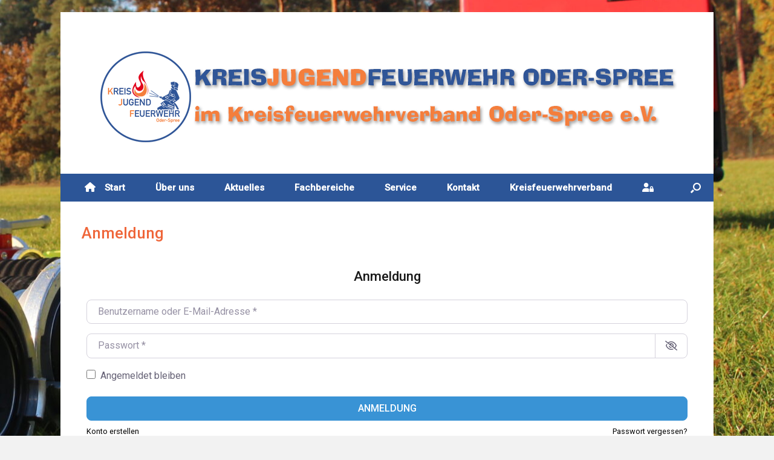

--- FILE ---
content_type: text/html; charset=UTF-8
request_url: https://kjf-los.de/wp-admin/admin-ajax.php
body_size: -33
content:
722500.59428584495b5a441e103dd36472c62e

--- FILE ---
content_type: text/css
request_url: https://kjf-los.de/wp-content/plugins/easy-login-woocommerce/xoo-form-fields-fw/assets/css/xoo-aff-style.css?ver=2.1.0
body_size: 1585
content:
/* Fields */
.xoo-aff-input-group {
    position: relative;
    display: flex;
    border-collapse: separate;
    width: 100%;
}

.xoo-aff-input-group:first-child {
    border-right: 0;
}

.xoo-aff-group input{
    box-sizing: border-box;
}


.xoo-aff-input-group .xoo-aff-input-icon {
    padding: 6px 0;
    font-size: 14px;
    text-align: center;
    border-radius: 4px;
    align-items: center;
    height: auto;
    align-self: stretch;
    display: flex;
    width: 100%;
    justify-content: center;
    border-style: solid;
}

body:not(.rtl) .xoo-aff-input-group .xoo-aff-input-icon{
    border-right: 0;
    border-bottom-right-radius: 0;
    border-top-right-radius: 0;
}

.xoo-aff-group input[type="text"], .xoo-aff-group input[type="password"], .xoo-aff-group input[type="email"], .xoo-aff-group input[type="number"], .xoo-aff-group select, .xoo-aff-group select + .select2, .xoo-aff-group input[type="tel"], .xoo-aff-group input[type="file"]{
    flex-grow: 1;
    min-width: 1px;
    margin: 0;
    position: relative;
    z-index: 2;
    width: 100%!important;
    margin-bottom: 0!important;
    height: 50px;
    padding: 6px 12px;
    font-size: 14px;
    line-height: 3.428571;
    background-image: none;
    border: 1px solid #ccc;
    border-style: solid;
    border-radius: 4px;
    -webkit-box-shadow: inset 0 1px 1px rgba(0,0,0,0.075);
    box-shadow: inset 0 1px 1px rgba(0,0,0,0.075);
    -webkit-transition: border-color ease-in-out .15s, -webkit-box-shadow ease-in-out .15s;
    -o-transition: border-color ease-in-out .15s, box-shadow ease-in-out .15s;
    transition: border-color ease-in-out .15s, box-shadow ease-in-out .15s;
    outline: 0;
}

.xoo-aff-group input::file-selector-button {
    background-color: transparent;
    border: 0;
    padding: 0;
    margin-right: 10px;
}


.xoo-aff-group label{
    font-weight: 600;
    display: block;
    margin-bottom: 5px;
}

.xoo-aff-group {
    float: left;
    width: calc(100% - 20px);
    position: relative;
}

.xoo-aff-group.onehalf{
    width: calc(50% - 20px);
    margin-right: 20px;
}

.xoo-aff-group.onethird {
    width: calc(30% - 20px);
    margin-right: 20px;
}


.xoo-aff-group.twothird {
    width: calc(70% - 20px);
    margin-right: 20px;
}

.xoo-aff-group.onefourth {
    width: calc(25% - 20px);
    margin-right: 20px;
}

.xoo-aff-group.threefourth {
    width: calc(75% - 20px);
    margin-right: 20px;
}


div#ui-datepicker-div {
    z-index: 99999999999!important;
}
.xoo-aff-single_checkbox .xoo-aff-label{
    display: none;
}

.xoo-aff-options-list label {
    font-weight: 400;
}

.xoo-aff-fields {
    display: table;
    width: 100%;
}
.xoo-aff-group.xoo-aff-checkbox_single {
    min-height: auto;
}

.xoo-aff-group.one.xoo-aff-checkbox_single {
    margin-bottom: 10px;
}

.xoo-aff-group.xoo-aff-cont-checkbox_single {
    margin-bottom: 5px;
}


/* Password Strength */
.xoo-aff-password-strength {
    text-align: center;
    font-weight: 600;
    padding: 3px 0.5em;
    font-size: 1em;
}

.xoo-aff-password-strength.strong {
    background-color: #c1e1b9;
    border-color: #83c373;
}

.xoo-aff-password-strength.short {
    background-color: #f1adad;
    border-color: #e35b5b;
}

.xoo-aff-password-strength.bad {
    background-color: #fbc5a9;
    border-color: #f78b53;
}

.xoo-aff-password-strength.good {
    background-color: #ffe399;
    border-color: #ffc733;
}

.xoo-aff-password-hint {
    margin: 0.5em 0 0;
    display: block;
}

.xoo-aff-radio input, .xoo-aff-checkbox_single input, .xoo-aff-checkbox_list input {
    margin-right: 5px;
}


/* Select 2 */
body .select2-dropdown {
    z-index: 99999999999;
}

.xoo-aff-group .select2-container .select2-selection.select2-selection--single {
    border: 0;
    height: 100%;
    background-color: transparent;
    margin: 0 0 0 0;
    border-radius: 0;
    line-height: inherit;
    padding: 0;
}

.xoo-aff-group .select2.select2-container .select2-selection .select2-selection__rendered {
    padding: 0;
    line-height: inherit;
    height: inherit;
}

.xoo-aff-group .select2-container--default .select2-selection--single .select2-selection__arrow {
    top: 50%;
    transform: translateY(-50%);
}


.xoo-aff-group .select2-container *:focus {
    outline: none;
}

.xoo-aff-group select, .xoo-aff-group select + .select2 {
    padding: 0 15px;
}


select.xoo-aff-states{
    display: none;
}



.xoo-aff-flag-cont {
    display: flex;
    align-items: center;
    height: inherit;
} 
.xoo-aff-flag-cont span:nth-child(1) {
    margin-right: 6px;
}
 
.select2-results .xoo-aff-flag-cont span:nth-child(2) {
    font-size: 12px;
}

span.xoo-aff-pwtog-hide {
    display: none;
}

.xoo-aff-pw-toggle {
    display: flex;
    align-items: center;
    right: 5px;
    position: absolute;
    z-index: 2;
    top: 0;
    bottom: 0;
    user-select: none;
}

.xoo-aff-pw-toggle > * {
    cursor: pointer;
    padding: 5px;
}

.xoo-aff-select2-dropdown {
    min-width: 140px;
}

/* Profile */
label.xoo-aff-file-profile input[type="file"] {
    width: 0 !important;
    height: 0 !important;
    padding: 0 !important;
    position: absolute !important;
    top: 30px !important;
    z-index: -1;
}

label.xoo-aff-file-profile .xoo-aff-input-icon {
    border: 0;
    margin: 0 auto;
    padding: 0;
    background-color: transparent;
}

label.xoo-aff-file-profile {
    display: table;
    margin: 0 auto;
}

label.xoo-aff-file-profile .xoo-aff-input-group {
    margin: 0 auto;
    display: table;
    width: auto;
    cursor: pointer;
}


.xoo-ff-file-pladd, .xoo-ff-file-plcheck {
    position: absolute;
    background-color: #fff;
    padding: 2px;
    border-radius: 50%;
    bottom: 0px;
    right: 0;
}

.xoo-aff-file-profile .xoo-ff-file-plcheck {
    color: #058105;
    display: none;
}

.xoo-aff-file-profile-cont:not(.one) + .xoo-aff-group:not(.one) {
    align-self: center;
}

.xoo-ff-file-preview{
    border-radius: 50%;
}

.xoo-aff-file-profile-cont .xoo-ff-files{
    text-align: center;
}

.xoo-aff-file-profile-cont .xoo-aff-label {
    margin-top: 5px;
    margin-bottom: 0;
}


.xoo-aff-auto-fetch-loc {
    font-size: 90%;
    cursor: pointer;
    margin-top: 5px;
    margin-bottom: -10px;
    display: block;
    text-align: right;
}

.xoo-aff-auto-fetch-loc span{
    margin: 0 5px;
}

.pac-container{
    z-index: 9999999999;
}

.xoo-aff-one-line .xoo-aff-radio {
    display: inline-flex;
    flex-wrap: wrap;
}

.xoo-aff-one-line .xoo-aff-radio label {
    margin-right: 10px;
    display: flex;
    align-items: center;
    justify-content: center;
}


/* RTL */
body.rtl .xoo-aff-auto-fetch-loc{
    text-align: left;
}

body.rtl .xoo-aff-input-group .xoo-aff-input-icon {
    border-bottom-right-radius: 4px;
    border-top-right-radius: 4px;
    border-bottom-left-radius: 0;
    border-top-left-radius: 0;
}

body.rtl .xoo-aff-flag-cont span:nth-child(1) {
    margin-left: 10px;
    margin-right: 0;
    padding-right: 0;
}

body.rtl .xoo-aff-group {
    float: right;
}

body.rtl .xoo-aff-radio input, body.rtl .xoo-aff-checkbox_single input, body.rtl .xoo-aff-checkbox_list input{
    margin-left: 5px;
    margin-right: 0;
}

body.rtl .xoo-aff-group:not(.one){
    margin-left: 20px;
    margin-right: 0;
}


body.rtl .xoo-aff-input-icon + input, body.rtl .xoo-aff-input-icon + select {
    border-top-right-radius: 0;
    border-bottom-right-radius: 0;
    border-bottom-left-radius: 4px!important;
    border-top-left-radius: 4px!important;
}

body.rtl .xoo-aff-input-group .xoo-aff-input-icon {
    border-left: 0;
}

@media only screen and (max-width: 450px) {
    .xoo-aff-group.onehalf , .xoo-aff-group.onefourth, .xoo-aff-group.onethird , .xoo-aff-group, .xoo-aff-group.twothird {
        width: 100%;
        margin-right: 0;
    }
    .xoo-aff-group {
        margin-right: 0;
    }
    body.rtl .xoo-aff-group:not(.one){
        margin-left: 0;
    }
}